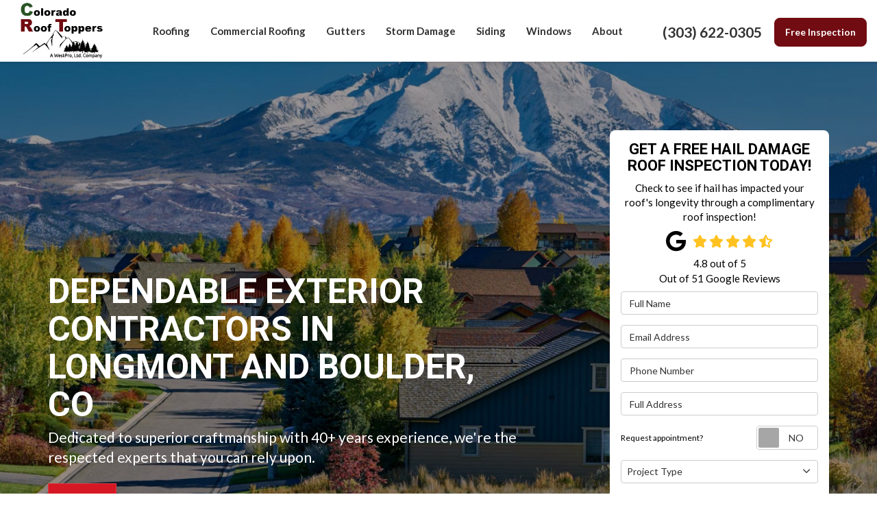

--- FILE ---
content_type: text/html; charset=utf-8
request_url: https://www.coloradorooftoppers.com/
body_size: 19842
content:
<!DOCTYPE html>
<html lang="en">
<head>
    
<meta charset="utf-8">

<title>Colorado Roof Toppers | Boulder &amp; Longmont Roofing Contractor</title>
    <meta name="description" content="Searching for a reputable roofing company in the Greater Longmont and Boulder area? Trust the expert installers at Colorado Roof Toppers and get a quote today.">
    <meta name="keywords" content="Roofing Company, roofing company, roof installation, roofing contractor, new roof, roof replacement">
<link rel="canonical" href="https://www.coloradorooftoppers.com/" />

    <meta property="og:title" content="Colorado Roof Toppers | Boulder &amp; Longmont Roofing Contractor" />
    <meta itemprop="name" content="Colorado Roof Toppers | Boulder &amp; Longmont Roofing Contractor" />
    <meta property="og:description" content="Searching for a reputable roofing company in the Greater Longmont and Boulder area? Trust the expert installers at Colorado Roof Toppers and get a quote today." />
    <meta itemprop="description" content="Searching for a reputable roofing company in the Greater Longmont and Boulder area? Trust the expert installers at Colorado Roof Toppers and get a quote today." />
    <meta property="og:image" content="https://cmsplatform.blob.core.windows.net/wwwcoloradorooftopperscom/logos/7323d1d5-7153-4e50-9473-2a3d643cfe56.png" />
    <meta itemprop="image" content="https://cmsplatform.blob.core.windows.net/wwwcoloradorooftopperscom/logos/7323d1d5-7153-4e50-9473-2a3d643cfe56.png" />
    <meta property="og:url" content="https://www.coloradorooftoppers.com/" />
    <meta property="og:type" content="article" />
    <meta property="twitter:card" content="summary" />
    <meta property="twitter:title" content="Colorado Roof Toppers | Boulder &amp; Longmont Roofing Contractor" />
    <meta property="twitter:description" content="Searching for a reputable roofing company in the Greater Longmont and Boulder area? Trust the expert installers at Colorado Roof Toppers and get a quote today." />
    <meta property="twitter:image" content="https://cmsplatform.blob.core.windows.net/wwwcoloradorooftopperscom/logos/7323d1d5-7153-4e50-9473-2a3d643cfe56.png" />


<meta name="viewport" content="width=device-width, initial-scale=1.0">
<link rel="preconnect" href="https://fonts.googleapis.com">
<link rel="preconnect" href="https://fonts.gstatic.com" crossorigin>
<link href="https://fonts.googleapis.com/css2?family=Lato:wght@400;700&family=Roboto:wght@400;700;900&display=swap" rel="stylesheet">
<link rel="stylesheet" href="/css/bundle/bundle.ui.default.min.css?v=17.0.41.1" />
<link rel="shortcut icon" href="https://cmsplatform.blob.core.windows.net/wwwcoloradorooftopperscom/favicon/favicon.png?v=01.28%20PM">
<script defer src="https://kit.fontawesome.com/7b3b8fd08c.js" crossorigin="anonymous"></script>
<script defer src="https://kit.fontawesome.com/f060360607.js" crossorigin="anonymous"></script>
<script defer src="/js/bundle/bundle.ui.jquery.min.js?v=17.0.41.1"></script>
<script defer src="/js/bundle/bundle.ui.bootstrap.min.js?v=17.0.41.1"></script>
<script defer src="/js/bundle/bundle.ui.html2canvas.js?v=17.0.41.1"></script>
<script defer src="/js/bundle/bundle.ui.form.js?v=17.0.41.1"></script>
<script defer src="/js/bundle/bundle.ui.styling.min.js?v=17.0.41.1"></script>

<!-- Google tag (gtag.js) -->
<script async src="https://www.googletagmanager.com/gtag/js?id=G-5B3BLSFH72"></script>
<script>
  window.dataLayer = window.dataLayer || [];
  function gtag(){dataLayer.push(arguments);}
  gtag('js', new Date());

  gtag('config', 'G-5B3BLSFH72');
</script><!-- Google tag (gtag.js) -->
<script async src="https://www.googletagmanager.com/gtag/js?id=AW-11425745355"></script>
<script>
  window.dataLayer = window.dataLayer || [];
  function gtag(){dataLayer.push(arguments);}
  gtag('js', new Date());

  gtag('config', 'AW-11425745355');
</script>
<meta name="msvalidate.01" content="B87C982CC4DED4B61C7A307CDF0C4105" />




</head>
<body class="home-page">
    

    <div class="position-relative">
        
<nav id="header" class="header navbar navbar-main keep-on-screen" role="navigation">
    <div class="container-fluid">
        <meta itemprop="priceRange" content="$$" />
        <meta itemprop="image" content="https://www.coloradorooftoppers.com/img/logo.png" />
        <!-- Brand and toggle get grouped for better mobile display -->
        <button type="button" class="navflyout-toggle btn ">
            <span class="sr-only">Toggle navigation</span>
            <i class="fas fa-bars"></i>
        </button>

        <meta itemprop="name" content="Colorado Roof Toppers" />
        <a class="navbar-brand" itemprop="url" href="https://www.coloradorooftoppers.com/">
            <img class="img-responsive logosize" itemprop="logo" src="https://www.coloradorooftoppers.com/img/logo.png" alt="Colorado Roof Toppers Logo" />
        </a>

        <div class="navbar-toolbar">
                <span class="navbar-phone-number hidden-xs gads-tracking-number" data-tracking-phone="(303) 622-0305">
                    <span class="number">(303) 622-0305</span>
                </span>
                <a href="tel:(303) 622-0305" class="btn btn-primary btn-padding btn-call gads-tracking-number-mobile" onclick="trackOutboundLink('Phone Call', 'Organic (Colorado - Local)', '(303) 622-0305');">
                    <span class="text visible-xs-inline-block">Call</span>
                </a>
                <script>
    (async function () {
        try {
            await Promise.all([
                getPhoneDisplayRuleAsync(),
                getPhoneCallConversionAsync()
            ]);
        } catch (error) {
            console.error('Error in processing:', error);
        }
    })();

    async function getPhoneDisplayRuleAsync() {
        try {
            let phoneDisplayCookie = getCookie("phonedisplaynumber");
            if (phoneDisplayCookie) {
                console.log(phoneDisplayCookie);
                setPhoneDisplayNumber(phoneDisplayCookie);
            }

            const response = await fetch(`/phonedisplayrule/?path=${encodeURIComponent(window.location.pathname)}&query=${encodeURIComponent(window.location.search)}`, {
                headers: {
                    "X-Custom-Referer": ""
                }
            });
            if (!response.ok) {
                throw new Error('Network response was not ok');
            }

            const data = await response.json();

            if (data.phone !== "") {
                let gadsTrackingMobile = document.querySelectorAll('.gads-tracking-number-mobile');

                setPhoneDisplayNumber(data.phone);

                if (gadsTrackingMobile && gadsTrackingMobile.length > 0) {
                    gadsTrackingMobile.forEach((e) => {
                        e.setAttribute('href', 'tel:' + data.phone);
                        e.setAttribute('onclick', `trackOutboundLink(\'Phone Call\', \'${data.source}\', \'${data.phone}\');`);

                        const numberElement = e.querySelector('.number');
                        if (numberElement) {
                            numberElement.innerHTML = data.phone;
                        }
                    })
                }

                if (data.source.includes("PPC")) {
                    saveCookie("phonedisplaynumber", data.phone, null, "/");
                }
            }
        } catch (error) {
            console.error(error);
        }
    }

    async function getPhoneCallConversionAsync() {
        try {
            const response = await fetch(`/phonecall-conversion/?path=${encodeURIComponent(window.location.pathname)}&query=${encodeURIComponent(window.location.search)}`);
            if (!response.ok) {
                throw new Error('Network response was not ok');
            }
            const data = await response.text();
            if (data) {
                let script = document.querySelector('.phonecall-conversion-script')
                if (script) {
                    script.innerHTML = data;
                } else {
                    const parser = new DOMParser();
                    const doc = parser.parseFromString(data, 'text/html');

                    const newScript = document.createElement('script');
                    newScript.type = 'text/javascript';
                    newScript.textContent = doc.querySelector("script").textContent;

                    document.head.append(newScript);
                }
            }
        } catch (error) {
            console.error(error);
        }
    }

    function setPhoneDisplayNumber(number) {
        let gadsTracking = document.querySelectorAll('.gads-tracking-number');
        if (gadsTracking && gadsTracking.length > 0) {
            gadsTracking.forEach((e) => {
                e.setAttribute('data-tracking-phone', number);
                let innerSpan = e.children[0];
                if (innerSpan) {
                    innerSpan.innerText = number;
                }
            })
        }
    }

    function saveCookie(name, value, expires, path) {
        var today = new Date();
        today.setTime(today.getTime());
        if (expires) {
            expires = expires * 1000 * 60 * 60 * 24;
        }
        var expires_date = new Date(today.getTime() + (expires));
        document.cookie = name + '=' + escape(value) + ((expires) ? ';expires=' + expires_date.toUTCString() : '') + ';path=' + path + ';samesite=lax';
    }

    function getCookie(name) {
        var start = document.cookie.indexOf(name + '=');
        var len = start + name.length + 1;
        if ((!start) && (name != document.cookie.substring(0, name.length))) {
            return null;
        }
        if (start == -1) return null;
        var end = document.cookie.indexOf(';', len);
        if (end == -1) end = document.cookie.length;
        return unescape(document.cookie.substring(len, end));
    }
</script>
            
            <a href="#price-quote" class="btn btn-primary btn-padding btn-quote scroll-to">Free Inspection</a>
        </div>
        <!-- Collect the nav links and other content for toggling -->
        <div class="navbar-flyout ">
            <button type="button" class="btn mobile-nav-toggle">
                <span class="sr-only">Toggle navigation</span>
                <i class="fal fa-times"></i>
            </button>
            
    <ul class="nav navbar-nav" role="menubar">
            <li class="dropdown  " role="presentation">
                <a href=/roofing/ class="dropdown-toggle aMain" role="button" aria-expanded=false  >Roofing</a>
                    <ul class='dropdown-menu' role='menu'>
                            <li role="presentation"><a href="/roofing/repair/" role="menuitem"  >Roofing Repair</a></li>
                            <li role="presentation"><a href="/roofing/replacement/" role="menuitem"  >Roofing Replacement</a></li>
                            <li role="presentation"><a href="/roofing/installation/" role="menuitem"  >Roofing Installation</a></li>
                            <li role="presentation"><a href="/roofing/asphalt-shingles/" role="menuitem"  >Asphalt Roofing</a></li>
                            <li role="presentation"><a href="/roofing/gaf/" role="menuitem"  >GAF Roofing</a></li>
                    </ul>
            </li>
            <li class="dropdown  " role="presentation">
                <a href=/commercial-roofing/ class="dropdown-toggle aMain" role="button" aria-expanded=false  >Commercial Roofing</a>
                    <ul class='dropdown-menu' role='menu'>
                            <li role="presentation"><a href="/commercial-roofing/replacement/" role="menuitem"  >Commercial Roof Replacement</a></li>
                            <li role="presentation"><a href="/commercial-roofing/repair/" role="menuitem"  >Commercial Roof Repair</a></li>
                    </ul>
            </li>
            <li class="dropdown  " role="presentation">
                <a href=/gutters/ class="dropdown-toggle aMain" role="button" aria-expanded=false  >Gutters</a>
                    <ul class='dropdown-menu' role='menu'>
                            <li role="presentation"><a href="/gutters/seamless/" role="menuitem"  >Seamless Gutters</a></li>
                    </ul>
            </li>
            <li class="dropdown  " role="presentation">
                <a href=/storm-damage/ class="dropdown-toggle aMain" role="button" aria-expanded=false  >Storm Damage</a>
                    <ul class='dropdown-menu' role='menu'>
                            <li role="presentation"><a href="/storm-damage/wind/" role="menuitem"  >Wind Damage</a></li>
                            <li role="presentation"><a href="/storm-damage/hail/" role="menuitem"  >Hail Damage</a></li>
                            <li role="presentation"><a href="/storm-damage/insurance-claims/" role="menuitem"  >Insurance Claims </a></li>
                    </ul>
            </li>
            <li class="dropdown  " role="presentation">
                <a href=/siding/ class="dropdown-toggle aMain" role="button" aria-expanded=false  >Siding</a>
                    <ul class='dropdown-menu' role='menu'>
                            <li role="presentation"><a href="/siding/replacement/" role="menuitem"  >Siding Replacement </a></li>
                            <li role="presentation"><a href="/siding/installation/" role="menuitem"  >Siding Installation </a></li>
                            <li role="presentation"><a href="/siding/cost/" role="menuitem"  >Siding Replacement Cost </a></li>
                            <li role="presentation"><a href="/siding/types/" role="menuitem"  >Siding Types </a></li>
                    </ul>
            </li>
            <li class="dropdown  " role="presentation">
                <a href=/window-replacement/ class="dropdown-toggle aMain" role="button" aria-expanded=false  >Windows</a>
                    <ul class='dropdown-menu' role='menu'>
                            <li role="presentation"><a href="/window-replacement/" role="menuitem"  >Window Replacement </a></li>
                            <li role="presentation"><a href="/window-replacement/installation/" role="menuitem"  >Window Installation </a></li>
                            <li role="presentation"><a href="/window-replacement/pella/" role="menuitem"  >Pella Windows</a></li>
                            <li role="presentation"><a href="/window-replacement/cost/" role="menuitem"  >Window Replacement Cost</a></li>
                            <li role="presentation"><a href="/window-replacement/types/" role="menuitem"  >Window Types</a></li>
                    </ul>
            </li>
            <li class="dropdown  " role="presentation">
                <a href=/about-us/ class="dropdown-toggle aMain" role="button" aria-expanded=false  >About</a>
                    <ul class='dropdown-menu' role='menu'>
                            <li role="presentation"><a href="/blog/" role="menuitem"  >Blog</a></li>
                            <li role="presentation"><a href="/offers/" role="menuitem"  >Offers</a></li>
                            <li role="presentation"><a href="/gallery/" role="menuitem"  >Gallery</a></li>
                            <li role="presentation"><a href="/reviews/" role="menuitem"  >Reviews</a></li>
                            <li role="presentation"><a href="/careers/" role="menuitem"  >Careers</a></li>
                            <li role="presentation"><a href="/contact-us/" role="menuitem"  >Contact</a></li>
                            <li role="presentation"><a href="/offers/installation-warranty/" role="menuitem"  >Warranty</a></li>
                            <li role="presentation"><a href="/offers/no-interest-no-payments/" role="menuitem"  >Financing</a></li>
                            <li role="presentation"><a href="/service-areas/" role="menuitem"  >Service Areas</a></li>
                            <li role="presentation"><a href="/payment/" role="menuitem"  >Payment</a></li>
                            <li role="presentation"><a href="/customer-service/" role="menuitem"  >Customer Service</a></li>
                            <li role="presentation"><a href="/past-projects/?map=true" role="menuitem"  >Past Projects</a></li>
                    </ul>
            </li>
            <li class=" hidden-md hidden-lg " role="presentation">
                <a href=/offers/ class=" aMain" role="button"   >Offers</a>
            </li>
            <li class=" hidden-md hidden-lg " role="presentation">
                <a href=/reviews/ class=" aMain" role="button"   >Reviews</a>
            </li>
            <li class=" hidden-md hidden-lg " role="presentation">
                <a href=/careers/ class=" aMain" role="button"   >Careers</a>
            </li>
            <li class=" hidden-md hidden-lg " role="presentation">
                <a href=/customer-service/ class=" aMain" role="button"   >Customer Service</a>
            </li>
    </ul>

        </div>
        <!-- /.navbar-collapse -->
    </div>
    <!-- /.container -->
</nav>

<a href="#price-quote" class="btn btn-primary btn-quote-ft-mobile scroll-to showme">Free Inspection</a>

        
<div class="hero page-hero-form">
    <div class="div-table">
        <div class="container hero-container">
            <div class="hero-row">
                <div class="hero-inner slide-up-animation">
                    

                <div class="h1">Dependable Exterior Contractors in Longmont and Boulder, CO</div>
                    <div class="lead">Dedicated to superior craftmanship with 40&#x2B; years experience, we&#x27;re the respected experts that you can rely upon.</div>

                    <div class="row brands d-flex align-items-center mt-4">
                        <div class="col-xs-3">
                            <img class="img-responsive hvr-float" src="/img/home/brand-gaf.png" alt="GAF">
                        </div>
                    </div>
                </div>
                <div class="hero-quote-section">
                    <div id="quote-form" class="quote-form panel panel-quote-form ">
    <div class="panel-body">
            <div class="section-header">
                
<p class="h2">Get A Free Hail Damage Roof Inspection Today!</p>
    <p class="lead">Check to see if hail has impacted your roof&#x27;s longevity through a complimentary roof inspection!</p>

            </div>
            <div class="mb-2">
            	<div class="aggregate-reviews">
    <div class="aggregate-reviews">
</div>
</div>
            </div>
        <form id="price-quote" action="/thank-you/quote-thank-you/?ref=pricing" method="post" role="form">
    <div class="form-group">
        <label for="name" class="sr-only">Full Name</label>
        <input id="name" name="name" class="form-control" type="text" placeholder="Full Name" maxlength="50">
    </div>
    <div class="form-group">
        <label for="email" class="sr-only">Email Address</label>
        <input id="email" name="email" class="form-control" type="email" placeholder="Email Address" maxlength="50">
    </div>
    <div class="form-group">
        <label for="phone" class="sr-only">Phone Number</label>
        <input id="phone" name="phone" class="form-control" type="tel" placeholder="Phone Number" maxlength="14">
    </div>
    <div class="form-group">
        <label for="address" class="sr-only">Full Address</label>
        <input id="address" name="address" class="form-control" type="text" placeholder="Full Address" autocomplete="none">
        <input id="g-address1" name="address1" type="hidden" autocomplete="none" />
        <input id="g-address2" name="address2" type="hidden" autocomplete="none" />
        <input id="g-city" name="city" type="hidden" autocomplete="none" />
        <input id="g-neighborhood" name="neighborhood" type="hidden" autocomplete="none" />
        <input id="g-state" name="state" type="hidden" autocomplete="none" />
        <input id="g-zip" name="zip" type="hidden" autocomplete="none" />
        <input id="g-county" name="county" type="hidden" autocomplete="none" />
        <input id="g-country" name="country" type="hidden" autocomplete="none" />
        <input id="g-latitude" name="latitude" type="hidden" autocomplete="none" />
        <input id="g-longitude" name="longitude" type="hidden" autocomplete="none" />
    </div>
        <div class="row form-switch form-group">
    <div class="col-xs-7 label-text">
        <p>Request appointment?</p>
    </div>
    <div class="col-xs-5">
        <div class="onoffswitch">
            <button class="onoffswitch-toggle collapsed" type="button">
                <span class="onoffswitch-inner"></span>
                <span class="onoffswitch-switch"></span>
                <span class="sr-only">Request appointment?</span>
            </button>
        </div>
    </div>
</div>
<div id="collapse-app-set" class="collapse" aria-expanded="false">
    <input type="hidden" id="hardappointment" name="hardappointment" value="false" autocomplete="off" />
    <div id="soft-appointment-section" class="">
        <div class="row">
            <div class="col-md-6">
                <div class="form-group">
                    <label for="apptdateraw" class="sr-only">What day works best for you?</label>
                    <input id="apptdateraw" name="apptdateraw" class="input datepicker form-control select-date" data-date-format="mm/dd/yy" type="text" placeholder="Date"
                           data-action-field="apptdateraw" data-time-field="appttime">
                </div>
            </div>
            <div class="col-md-6">
                <div class="form-group">
                    <label for="appttime" class="sr-only">What time works best for you?</label>
                    <select id="appttime" name="appttime" class="form-control">
                        <option value="" selected="selected">Time</option>
                            <option value="Early Morning">Early Morning</option>
                            <option value="Morning">Morning </option>
                            <option value="Noon">Noon</option>
                            <option value="Afternoon">Afternoon</option>
                            <option value="Early Evening">Early Evening</option>
                            <option value="Evening">Evening</option>
                    </select>
                </div>
            </div>
        </div>
    </div>
</div>

            <div class="form-group">
    <label for="service" class="sr-only">Project Type</label>
        <div class="dropdown">
            <button id="btn-services-dropdown" name="service" class="btn btn-block btn-white dropdown-toggle btn-dropdown-services" data-toggle="dropdown" type="button">
                <div>Project Type</div>
            </button>
            <div class="dropdown-menu services-dropdown-menu" aria-labelledby="btn-services-dropdown">
<div class='check-item'><input id='selected-service-Roofing' class='hidden-input form-selected-service' type='checkbox' value='Roofing' ><label for='selected-service-Roofing'>Roofing</label></div><div class='check-item'><input id='selected-service-Commercial Roofing' class='hidden-input form-selected-service' type='checkbox' value='Commercial Roofing' ><label for='selected-service-Commercial Roofing'>Commercial Roofing</label></div><div class='check-item'><input id='selected-service-Siding' class='hidden-input form-selected-service' type='checkbox' value='Siding' ><label for='selected-service-Siding'>Siding</label></div><div class='check-item'><input id='selected-service-Windows' class='hidden-input form-selected-service' type='checkbox' value='Windows' ><label for='selected-service-Windows'>Windows</label></div><div class='check-item'><input id='selected-service-Storm Damage' class='hidden-input form-selected-service' type='checkbox' value='Storm Damage' ><label for='selected-service-Storm Damage'>Storm Damage</label></div><div class='check-item'><input id='selected-service-Gutters' class='hidden-input form-selected-service' type='checkbox' value='Gutters' ><label for='selected-service-Gutters'>Gutters</label></div>            </div>
        </div>
</div>

    <div class="form-group">
        <label for="details" class="sr-only">Project Description</label>
        <textarea id="details" name="details" class="form-control" placeholder="Project Description" rows="2" maxlength="3000"></textarea>
    </div>

    

    
    <input type="hidden" name="offername" value="" />
    <input type="hidden" name="setappointment" value="false" autocomplete="off">
    <input id="price-quote-type" name="type" type="hidden" value="Quote">
    <input id="quoteToken" name="quoteToken" type="hidden" value="" />
    <input type="hidden" name="form" value="remodeler" />
    <label for="check" hidden>Check</label>
    <input id="check" name="spamCheck" class="covered" value="" />
    <button id="price-quote-submit" class="btn btn-lg btn-block btn-primary submit-form" type="button">
        Free Inspection
    </button>
    
    <div class="mt-2 small hp-disclaimer-message form-group checkbox">
        <label for="agree">
                <input type="checkbox" id="agree" name="agree" value="true">

            By checking this box, I authorize Colorado Roof Toppers to send me marketing calls and text messages at the number provided above, including by using an autodialer or a prerecorded message. I understand that I am not required to give this authorization as a condition of doing business with Colorado Roof Toppers. By checking this box, I am also agreeing to Colorado Roof Toppers's <a target="_blank" rel="noopener" href="/terms/" class="disabled">Terms of Use</a> and <a target="_blank" rel="noopener" href="/privacy-policy/" class="disabled">Privacy Policy</a>.
            <input type="hidden" id="consentmessage" name="consentmessage" value="By checking this box, I authorize Colorado Roof Toppers to send me marketing calls and text messages at the number provided above, including by using an autodialer or a prerecorded message. I understand that I am not required to give this authorization as a condition of doing business with Colorado Roof Toppers. By checking this box, I am also agreeing to Colorado Roof Toppers&#x27;s &lt;a target=&quot;_blank&quot; rel=&quot;noopener&quot; href=&quot;/terms/&quot; class=&quot;disabled&quot;&gt;Terms of Use&lt;/a&gt; and &lt;a target=&quot;_blank&quot; rel=&quot;noopener&quot; href=&quot;/privacy-policy/&quot; class=&quot;disabled&quot;&gt;Privacy Policy&lt;/a&gt;." />
        </label>
    </div>

</form>
    </div>
</div>

<script defer src="/js/bundle/bundle.ui.quote.min.js?v=17.0.41.1"></script>
                </div>
            </div>
        </div>
    </div>
</div>

<div class="home-content">

    <section class="page-section services-section">
        <div class="section-header">
            <img class="img-responsive center-block" src="/img/home/logo-icon.svg" alt="Colorado Roof Toppers">
            

                <h1>Boulder &amp; Longmont Roofing Contractor</h1>

            <p>Colorado Roof Toppers is the premier choice for a variety of high-end yet affordable roof installations in Longmont and Boulder, Colorado.</p>
        </div>
        <div class="container">
            <div class="row">
                <div class="col-sm-6 mt-4 triggerAnimate fadeInUp delay-2ms">
                    <a class="service" href="/roofing/">
                        <img class="img-responsive center-block mb-3" src="/img/home/roofing.jpg" alt="Roofing">
                        <div class="caption">
                            <div class="caption-title">
                                <h2 class="text-uppercase mt-0">Roofing</h2>
                            </div>
                            <div class="service-body">
                                <p>Our talented residential roofing company has everything a Longmont or Boulder home needs. From new roofing systems to replacements and repairs, we’ll make sure that you’re well taken care of and that multiple roofing styles are available.</p>
                                <span class="btn btn-outline-white btn-padding">Learn More</span>
                            </div>
                        </div>
                    </a>
                </div>
                <div class="col-sm-6 mt-4 triggerAnimate fadeInUp delay-4ms">
                    <a class="service" href="/commercial-roofing/">
                        <img class="img-responsive center-block mb-3" src="/img/home/commercial-roofing.jpg" alt="Commercial Roofing">
                        <div class="caption">
                            <div class="caption-title">
                                <h2 class="text-uppercase mt-0">Commercial Roofing</h2>
                            </div>
                            <div class="service-body">
                                <p>As a commercial building owner, maintaining your property is crucial. Our Longmont and Boulder commercial roofing contractors have specialized skills and knowledge to make sure that your company gets the outstanding service it needs.</p>
                                <span class="btn btn-outline-white btn-padding">Learn More</span>
                            </div>
                        </div>
                    </a>
                </div>
                <div class="col-sm-6 mt-4 triggerAnimate fadeInUp delay-6ms">
                    <a class="service" href="/gutters/">
                        <img class="img-responsive center-block mb-3" src="/img/home/gutters.jpg" alt="Gutters">
                        <div class="caption">
                            <div class="caption-title">
                                <h2 class="text-uppercase mt-0">Gutters</h2>
                            </div>
                            <div class="service-body">
                                <p>While we’re up on your roof, why not upgrade the gutters? We have the best gutter installers in Boulder and Longmont and would be happy to provide you with our seamless products.</p>
                                <span class="btn btn-outline-white btn-padding">Learn More</span>
                            </div>
                        </div>
                    </a>
                </div>
                <div class="col-sm-6 mt-4 triggerAnimate fadeInUp delay-6ms">
                    <a class="service" href="/storm-damage/">
                        <img class="img-responsive center-block mb-3" src="/img/home/storm-damage.jpg" alt="Storm Damage">
                        <div class="caption">
                            <div class="caption-title">
                                <h2 class="text-uppercase mt-0">Storm Damage</h2>
                            </div>
                            <div class="service-body">
                                <p>You can never fully prepare for the onslaught of storm damage. That’s why we provide comprehensive storm repair services for both residential and commercial customers.</p>
                                <span class="btn btn-outline-white btn-padding">Learn More</span>
                            </div>
                        </div>
                    </a>
                </div>
                <div class="col-sm-6 mt-4 triggerAnimate fadeInUp delay-6ms">
                    <a class="service" href="/siding/">
                        <img class="img-responsive center-block mb-3" src="/img/home/siding.jpg" alt="Siding">
                        <div class="caption">
                            <div class="caption-title">
                                <h2 class="text-uppercase mt-0">Siding</h2>
                            </div>
                            <div class="service-body">
                                <p>Need siding services in Longmont, CO? Our expert team offers installation, repair, and replacement using top materials like vinyl, fiber cement, and wood. We ensure quality workmanship, energy efficiency, and curb appeal. Whether it's storm damage or a full upgrade, we deliver lasting results. Call today for a free estimate!</p>
                                <span class="btn btn-outline-white btn-padding">Learn More</span>
                            </div>
                        </div>
                    </a>
                </div>
                <div class="col-sm-6 mt-4 triggerAnimate fadeInUp delay-6ms">
                    <a class="service" href="/window-replacement/">
                        <img class="img-responsive center-block mb-3" src="/img/home/windows.jpg" alt="window replacement">
                        <div class="caption">
                            <div class="caption-title">
                                <h2 class="text-uppercase mt-0">window-replacement</h2>
                            </div>
                            <div class="service-body">
                                <p>Need window services in Longmont, CO? Our expert team provides professional window installation, repair, and replacement using high-quality materials. We focus on energy efficiency, durability, and enhancing your home’s appearance. Whether upgrading old windows or fixing damage, we deliver reliable, lasting results. Call today for a free estimate!</p>
                                <span class="btn btn-outline-white btn-padding">Learn More</span>
                            </div>
                        </div>
                    </a>
                </div>
            </div>
        </div>
    </section>
    <!-- services section -->

    
<section class="page-section home-promotions">
    <div class="section-header">
        <img class="img-responsive center-block lazyload" src="/img/ph-square.png" data-src="/img/home/logo-icon.svg" alt="Colorado Roof Toppers">
        <h2 class="section-title text-uppercase mt-0">Limited Time Offers</h2>
    </div>
    <div class="container">
        <div class="row">
                    <div class="col-sm-4 hvr-float">
            <div class="offer-panel text-center">
                <div class="panel panel-default">
                    <div class="panel-hero">
                        <a href="/offers/free-inspection/" >
                            <img class="img-responsive lazyload" src="/img/ph-rectangle.png" data-src="https://cmsplatform.blob.core.windows.net/wwwcoloradorooftopperscom/offers/images/medium/d4840e41-b37a-4f46-a9b3-aa162d816282.png" alt="Free hail damage inspections">
                        </a>
                    </div>
                    <div class="panel-body match-height">
                        <a href="/offers/free-inspection/" >
                            <p class="offer-title h3">Free Hail Damage Inspections</p>
                        </a>
                        <p>Learn more about Colorado Roof Toppers&#x27; free inspections and help through the insurance claim process.</p>
                        <p>
                        </p>
                    </div>
                    <div class="panel-footer">
                        <a class="btn btn-outline-default btn-padding btn-block ellipsis" href="/offers/free-inspection/" >Learn More</a>
                    </div>
                </div>
            </div>
            
    <div id="offer-1720c8a4-1e2b-4d8a-8389-6089a3508edd" class="modal fade modal-share text-center share-1720c8a4-1e2b-4d8a-8389-6089a3508edd">
        <div class="modal-dialog">
            <div class="modal-content">
                <div class="modal-header">
                    <p class="modal-title">Free Hail Damage Inspections</p>
                </div>
                <div class="modal-body">
                    <span class="modal-label">Share</span>
                    <div class="btn-group-social-media">
                        <a class="btn btn-facebook" href="https://www.facebook.com/sharer/sharer.php?u=http%3a%2f%2fwww.coloradorooftoppers.com%2foffers%2ffree-inspection%2f" target="_blank">
                            <span class="sr-only">Share on Facebook</span>
                            <i class="fab fa-facebook-f fa-fw"></i>
                        </a>
                        <a class="btn btn-twitter" href="https://twitter.com/home?status=Thought%20you%20might%20like%20this http%3a%2f%2fwww.coloradorooftoppers.com%2foffers%2ffree-inspection%2f" target="_blank">
                            <span class="sr-only">Share on Twitter</span>
                            <i class="fa-brands fa-x-twitter fa-fw"></i>
                        </a>
                        <a class="btn btn-linkedin" href="https://www.linkedin.com/shareArticle?mini=true&url=http%3a%2f%2fwww.coloradorooftoppers.com%2foffers%2ffree-inspection%2f" target="_blank">
                            <span class="sr-only">Share on LinkedIn</span>
                            <i class="fab fa-linkedin-in fa-fw"></i>
                        </a>
                        <a class="btn btn-pinterest" href="https://pinterest.com/pin/create/button/?url=http%3a%2f%2fwww.coloradorooftoppers.com%2foffers%2ffree-inspection%2f&media=https%3a%2f%2fcmsplatform.blob.core.windows.net%2fwwwcoloradorooftopperscom%2foffers%2fimages%2flarge%2fd4840e41-b37a-4f46-a9b3-aa162d816282.png&description=Free Hail Damage Inspections" target="_blank">
                            <span class="sr-only">Share on Pinterest</span>
                            <i class="fab fa-pinterest-p fa-fw"></i>
                        </a>
                        <a class="btn btn-warning" href="mailto:?subject=Thought%20you%20might%20like%20this%20from Colorado%20Roof%20Toppers%20&body=Check%20this%20out%20from Colorado%20Roof%20Toppers Free Hail Damage Inspections http%3a%2f%2fwww.coloradorooftoppers.com%2foffers%2ffree-inspection%2f" target="_blank">
                            <span class="sr-only">Share via Email</span>
                            <i class="fas fa-envelope fa-fw"></i>
                        </a>
                    </div>
                </div>
                <div class="modal-footer">
                    <button type="button" class="btn btn-outline btn-modal-share-close" data-dismiss="modal">Close</button>
                </div>
            </div>
            <!-- /.modal-content -->
        </div>
        <!-- /.modal-dialog -->
    </div>

                    </div>
                    <div class="col-sm-4 hvr-float">
            <div class="offer-panel text-center">
                <div class="panel panel-default">
                    <div class="panel-hero">
                        <a href="/offers/no-interest-no-payments/" >
                            <img class="img-responsive lazyload" src="/img/ph-rectangle.png" data-src="https://cmsplatform.blob.core.windows.net/wwwcoloradorooftopperscom/offers/images/medium/d1dba961-b18e-4ec1-ba3e-018477651470.png" alt="$0 payments, 0% interest for 12 months">
                        </a>
                    </div>
                    <div class="panel-body match-height">
                        <a href="/offers/no-interest-no-payments/" >
                            <p class="offer-title h3">$0 Payments, 0% Interest for 12 Months</p>
                        </a>
                        <p>Financing your upcoming roofing project is simple with no payments and no interest for 12 months!</p>
                        <p>
                        </p>
                    </div>
                    <div class="panel-footer">
                        <a class="btn btn-outline-default btn-padding btn-block ellipsis" href="/offers/no-interest-no-payments/" >Learn About Financing!</a>
                    </div>
                </div>
            </div>
            
    <div id="offer-47392970-a2e8-45c2-9f82-430bc42ed9f9" class="modal fade modal-share text-center share-47392970-a2e8-45c2-9f82-430bc42ed9f9">
        <div class="modal-dialog">
            <div class="modal-content">
                <div class="modal-header">
                    <p class="modal-title">$0 Payments, 0% Interest for 12 Months</p>
                </div>
                <div class="modal-body">
                    <span class="modal-label">Share</span>
                    <div class="btn-group-social-media">
                        <a class="btn btn-facebook" href="https://www.facebook.com/sharer/sharer.php?u=http%3a%2f%2fwww.coloradorooftoppers.com%2foffers%2fno-interest-no-payments%2f" target="_blank">
                            <span class="sr-only">Share on Facebook</span>
                            <i class="fab fa-facebook-f fa-fw"></i>
                        </a>
                        <a class="btn btn-twitter" href="https://twitter.com/home?status=Thought%20you%20might%20like%20this http%3a%2f%2fwww.coloradorooftoppers.com%2foffers%2fno-interest-no-payments%2f" target="_blank">
                            <span class="sr-only">Share on Twitter</span>
                            <i class="fa-brands fa-x-twitter fa-fw"></i>
                        </a>
                        <a class="btn btn-linkedin" href="https://www.linkedin.com/shareArticle?mini=true&url=http%3a%2f%2fwww.coloradorooftoppers.com%2foffers%2fno-interest-no-payments%2f" target="_blank">
                            <span class="sr-only">Share on LinkedIn</span>
                            <i class="fab fa-linkedin-in fa-fw"></i>
                        </a>
                        <a class="btn btn-pinterest" href="https://pinterest.com/pin/create/button/?url=http%3a%2f%2fwww.coloradorooftoppers.com%2foffers%2fno-interest-no-payments%2f&media=https%3a%2f%2fcmsplatform.blob.core.windows.net%2fwwwcoloradorooftopperscom%2foffers%2fimages%2flarge%2fd1dba961-b18e-4ec1-ba3e-018477651470.png&description=$0 Payments, 0% Interest for 12 Months" target="_blank">
                            <span class="sr-only">Share on Pinterest</span>
                            <i class="fab fa-pinterest-p fa-fw"></i>
                        </a>
                        <a class="btn btn-warning" href="mailto:?subject=Thought%20you%20might%20like%20this%20from Colorado%20Roof%20Toppers%20&body=Check%20this%20out%20from Colorado%20Roof%20Toppers $0 Payments, 0% Interest for 12 Months http%3a%2f%2fwww.coloradorooftoppers.com%2foffers%2fno-interest-no-payments%2f" target="_blank">
                            <span class="sr-only">Share via Email</span>
                            <i class="fas fa-envelope fa-fw"></i>
                        </a>
                    </div>
                </div>
                <div class="modal-footer">
                    <button type="button" class="btn btn-outline btn-modal-share-close" data-dismiss="modal">Close</button>
                </div>
            </div>
            <!-- /.modal-content -->
        </div>
        <!-- /.modal-dialog -->
    </div>

                    </div>
                    <div class="col-sm-4 hvr-float">
            <div class="offer-panel text-center">
                <div class="panel panel-default">
                    <div class="panel-hero">
                        <a href="/offers/installation-warranty/" >
                            <img class="img-responsive lazyload" src="/img/ph-rectangle.png" data-src="https://cmsplatform.blob.core.windows.net/wwwcoloradorooftopperscom/offers/images/medium/5deee487-c4b5-461f-babb-2983511a4647.png" alt="Lifetime installation warranty">
                        </a>
                    </div>
                    <div class="panel-body match-height">
                        <a href="/offers/installation-warranty/" >
                            <p class="offer-title h3">Elevate Your Roof&#x27;s Defense: Lifetime Installation Warranty Unleashed!</p>
                        </a>
                        <p>Roofing projects done right, guaranteed for life! Discover our Lifetime Installation Warranty at Colorado Roof Toppers&#x2014;your home&#x27;s ultimate protection.</p>
                        <p>
                        </p>
                    </div>
                    <div class="panel-footer">
                        <a class="btn btn-outline-default btn-padding btn-block ellipsis" href="/offers/installation-warranty/" >Learn More</a>
                    </div>
                </div>
            </div>
            
    <div id="offer-781bfc2e-7015-4b03-bd7a-fba28d3feb74" class="modal fade modal-share text-center share-781bfc2e-7015-4b03-bd7a-fba28d3feb74">
        <div class="modal-dialog">
            <div class="modal-content">
                <div class="modal-header">
                    <p class="modal-title">Elevate Your Roof&#x27;s Defense: Lifetime Installation Warranty Unleashed!</p>
                </div>
                <div class="modal-body">
                    <span class="modal-label">Share</span>
                    <div class="btn-group-social-media">
                        <a class="btn btn-facebook" href="https://www.facebook.com/sharer/sharer.php?u=http%3a%2f%2fwww.coloradorooftoppers.com%2foffers%2finstallation-warranty%2f" target="_blank">
                            <span class="sr-only">Share on Facebook</span>
                            <i class="fab fa-facebook-f fa-fw"></i>
                        </a>
                        <a class="btn btn-twitter" href="https://twitter.com/home?status=Thought%20you%20might%20like%20this http%3a%2f%2fwww.coloradorooftoppers.com%2foffers%2finstallation-warranty%2f" target="_blank">
                            <span class="sr-only">Share on Twitter</span>
                            <i class="fa-brands fa-x-twitter fa-fw"></i>
                        </a>
                        <a class="btn btn-linkedin" href="https://www.linkedin.com/shareArticle?mini=true&url=http%3a%2f%2fwww.coloradorooftoppers.com%2foffers%2finstallation-warranty%2f" target="_blank">
                            <span class="sr-only">Share on LinkedIn</span>
                            <i class="fab fa-linkedin-in fa-fw"></i>
                        </a>
                        <a class="btn btn-pinterest" href="https://pinterest.com/pin/create/button/?url=http%3a%2f%2fwww.coloradorooftoppers.com%2foffers%2finstallation-warranty%2f&media=https%3a%2f%2fcmsplatform.blob.core.windows.net%2fwwwcoloradorooftopperscom%2foffers%2fimages%2flarge%2f5deee487-c4b5-461f-babb-2983511a4647.png&description=Elevate Your Roof&#x27;s Defense: Lifetime Installation Warranty Unleashed!" target="_blank">
                            <span class="sr-only">Share on Pinterest</span>
                            <i class="fab fa-pinterest-p fa-fw"></i>
                        </a>
                        <a class="btn btn-warning" href="mailto:?subject=Thought%20you%20might%20like%20this%20from Colorado%20Roof%20Toppers%20&body=Check%20this%20out%20from Colorado%20Roof%20Toppers Elevate Your Roof&#x27;s Defense: Lifetime Installation Warranty Unleashed! http%3a%2f%2fwww.coloradorooftoppers.com%2foffers%2finstallation-warranty%2f" target="_blank">
                            <span class="sr-only">Share via Email</span>
                            <i class="fas fa-envelope fa-fw"></i>
                        </a>
                    </div>
                </div>
                <div class="modal-footer">
                    <button type="button" class="btn btn-outline btn-modal-share-close" data-dismiss="modal">Close</button>
                </div>
            </div>
            <!-- /.modal-content -->
        </div>
        <!-- /.modal-dialog -->
    </div>

                    </div>
        </div>
        <div class="text-center mt-5">
            <a class="btn btn-info btn-padding" href="/offers/">View All Offers</a>
        </div>
    </div>
</section>
    <!-- offers section -->

    <section class="page-section benefits-section text-center triggerAnimate fadeInUp">
        <div class="section-header">
            <img class="img-responsive center-block lazyload" src="/img/ph-square.png" data-src="/img/home/logo-icon.svg" alt="Colorado Roof Toppers">
            <h2 class="section-title text-uppercase mt-0">Customer-Focused Roofing Company in Longmont and Boulder</h2>
            <p class="lead">As a locally owned and operated company, you can count on Colorado Roof Toppers to treat your home or business to the absolute best. We take our reputation in the community extremely seriously and make sure that we have services available for all customers, regardless of budget. Whether you need minor maintenance or something substantial, you can trust that we’ll put maximum effort into your installation. We have countless satisfied customers and are excited to add you to that list.</p>
        </div>
        <div class="container">
            <div class="row">
                <div class="col-md-4 triggerAnimate fadeInUp delay-2ms">
                    <div class="benefit-content hvr-float match-height">
                        <i class="fal fa-award"></i>
                        <p class="h4 mt-0">Lifetime Installation Warranty</p>
                        <p>You should feel 100% confident in the roofing work you have done on your home. To ensure that, our roof installers offer lifetime peace of mind for all workmanship.</p>
                    </div>
                </div>
                <div class="col-md-4 triggerAnimate fadeInUp delay-4ms">
                    <div class="benefit-content hvr-float match-height">
                        <i class="fal fa-shield-check"></i>
                        <p class="h4 mt-0">Insurance Expertise</p>
                        <p>If you’ve suffered storm damage and need help navigating the insurance claim process, we can help. We’ll take detailed notes of your home’s condition and fight to get you maximum coverage.</p>
                    </div>
                </div>
                <div class="col-md-4 triggerAnimate fadeInUp delay-6ms">
                    <div class="benefit-content hvr-float match-height">
                        <i class="fal fa-hand-holding-usd"></i>
                        <p class="h4 mt-0">No Money Down Financing</p>
                        <p>We understand that roofing services can be expensive, so we provide $0 payments and 0% financing for 12 months.</p>
                    </div>
                </div>
            </div>
        </div>
    </section>
    <!-- benefits section -->

    <section class="page-section gallery-section bg-secondary">
        <div class="section-header">
            <img class="img-responsive center-block lazyload" src="/img/ph-square.png" data-src="/img/home/logo-icon.svg" alt="Colorado Roof Toppers">
            <h2 class="section-title text-uppercase mt-0">Beautiful Longmont Roof Replacements and Gutters</h2>
            <p class="lead">With decades of experience, you can trust that we’ve learned a thing or two about quality craftsmanship. Check out some examples of our work in the gallery to get an idea of just how competent we are.</p>
        </div>
        <div class="container">
            

    <div class="page-gallery">
        <div class="row mb-2">
            

    <div class="col-xs-3">
        <div class="page-gallery-thumbnail">
            <a href="https://cmsplatform.blob.core.windows.net/wwwcoloradorooftopperscom/gallery/original/9b77201b-8f15-4547-9f97-3a4bf7e610f4.jpg" data-bsgallery="Home" data-galleryid="769072815854342" data-itemid="769072815854342-768988827898476" data-description="" data-gallerytype="image" data-thumb-src="https://cmsplatform.blob.core.windows.net/wwwcoloradorooftopperscom/gallery/thumbs/9b77201b-8f15-4547-9f97-3a4bf7e610f4.jpg" data-backdrop="static">
                <img class="lazyload" src="/img/ph-rectangle.png" data-src="https://cmsplatform.blob.core.windows.net/wwwcoloradorooftopperscom/gallery/medium/9b77201b-8f15-4547-9f97-3a4bf7e610f4.jpg" alt="Home Photo 1" />
                
                <div class="label-overlay">
                </div>
            </a>
        </div>
    </div>
    <div class="col-xs-3">
        <div class="page-gallery-thumbnail">
            <a href="https://cmsplatform.blob.core.windows.net/wwwcoloradorooftopperscom/gallery/original/5f539867-a565-4292-a510-353aedb40846.jpg" data-bsgallery="Home" data-galleryid="769072815854342" data-itemid="769072815854342-759897765144283" data-description="" data-gallerytype="image" data-thumb-src="https://cmsplatform.blob.core.windows.net/wwwcoloradorooftopperscom/gallery/thumbs/5f539867-a565-4292-a510-353aedb40846.jpg" data-backdrop="static">
                <img class="lazyload" src="/img/ph-rectangle.png" data-src="https://cmsplatform.blob.core.windows.net/wwwcoloradorooftopperscom/gallery/medium/5f539867-a565-4292-a510-353aedb40846.jpg" alt="Home Photo 2" />
                
                <div class="label-overlay">
                </div>
            </a>
        </div>
    </div>
    <div class="col-xs-3">
        <div class="page-gallery-thumbnail">
            <a href="https://cmsplatform.blob.core.windows.net/wwwcoloradorooftopperscom/gallery/original/7659b97d-52ff-4f3c-be06-b6bd14408f91.jpg" data-bsgallery="Home" data-galleryid="769072815854342" data-itemid="769072815854342-768988827898631" data-description="" data-gallerytype="image" data-thumb-src="https://cmsplatform.blob.core.windows.net/wwwcoloradorooftopperscom/gallery/thumbs/7659b97d-52ff-4f3c-be06-b6bd14408f91.jpg" data-backdrop="static">
                <img class="lazyload" src="/img/ph-rectangle.png" data-src="https://cmsplatform.blob.core.windows.net/wwwcoloradorooftopperscom/gallery/medium/7659b97d-52ff-4f3c-be06-b6bd14408f91.jpg" alt="Home Photo 3" />
                
                <div class="label-overlay">
                </div>
            </a>
        </div>
    </div>
    <div class="col-xs-3">
        <div class="page-gallery-thumbnail">
            <a href="https://cmsplatform.blob.core.windows.net/wwwcoloradorooftopperscom/gallery/original/d5729a19-c5da-4a31-9afe-9993be30456f.jpg" data-bsgallery="Home" data-galleryid="769072815854342" data-itemid="769072815854342-768988827898607" data-description="" data-gallerytype="image" data-thumb-src="https://cmsplatform.blob.core.windows.net/wwwcoloradorooftopperscom/gallery/thumbs/d5729a19-c5da-4a31-9afe-9993be30456f.jpg" data-backdrop="static">
                <img class="lazyload" src="/img/ph-rectangle.png" data-src="https://cmsplatform.blob.core.windows.net/wwwcoloradorooftopperscom/gallery/medium/d5729a19-c5da-4a31-9afe-9993be30456f.jpg" alt="Home Photo 4" />
                
                <div class="label-overlay">
                </div>
            </a>
        </div>
    </div>
    <div class="col-xs-3">
        <div class="page-gallery-thumbnail">
            <a href="https://cmsplatform.blob.core.windows.net/wwwcoloradorooftopperscom/gallery/original/16b33107-a32e-4f3a-8b47-57b1812564c0.jpg" data-bsgallery="Home" data-galleryid="769072815854342" data-itemid="769072815854342-768988827844591" data-description="" data-gallerytype="image" data-thumb-src="https://cmsplatform.blob.core.windows.net/wwwcoloradorooftopperscom/gallery/thumbs/16b33107-a32e-4f3a-8b47-57b1812564c0.jpg" data-backdrop="static">
                <img class="lazyload" src="/img/ph-rectangle.png" data-src="https://cmsplatform.blob.core.windows.net/wwwcoloradorooftopperscom/gallery/medium/16b33107-a32e-4f3a-8b47-57b1812564c0.jpg" alt="Home Photo 5" />
                
                <div class="label-overlay">
                </div>
            </a>
        </div>
    </div>
    <div class="col-xs-3">
        <div class="page-gallery-thumbnail">
            <a href="https://cmsplatform.blob.core.windows.net/wwwcoloradorooftopperscom/gallery/original/dce3f2ea-49f7-4032-8792-b433509fadd1.jpg" data-bsgallery="Home" data-galleryid="769072815854342" data-itemid="769072815854342-768988827898564" data-description="" data-gallerytype="image" data-thumb-src="https://cmsplatform.blob.core.windows.net/wwwcoloradorooftopperscom/gallery/thumbs/dce3f2ea-49f7-4032-8792-b433509fadd1.jpg" data-backdrop="static">
                <img class="lazyload" src="/img/ph-rectangle.png" data-src="https://cmsplatform.blob.core.windows.net/wwwcoloradorooftopperscom/gallery/medium/dce3f2ea-49f7-4032-8792-b433509fadd1.jpg" alt="Home Photo 6" />
                
                <div class="label-overlay">
                </div>
            </a>
        </div>
    </div>
    <div class="col-xs-3">
        <div class="page-gallery-thumbnail">
            <a href="https://cmsplatform.blob.core.windows.net/wwwcoloradorooftopperscom/gallery/original/e3ba0be1-6ec5-4a05-81c1-fce2e22c4ad5.jpg" data-bsgallery="Home" data-galleryid="769072815854342" data-itemid="769072815854342-768988827898543" data-description="" data-gallerytype="image" data-thumb-src="https://cmsplatform.blob.core.windows.net/wwwcoloradorooftopperscom/gallery/thumbs/e3ba0be1-6ec5-4a05-81c1-fce2e22c4ad5.jpg" data-backdrop="static">
                <img class="lazyload" src="/img/ph-rectangle.png" data-src="https://cmsplatform.blob.core.windows.net/wwwcoloradorooftopperscom/gallery/medium/e3ba0be1-6ec5-4a05-81c1-fce2e22c4ad5.jpg" alt="Home Photo 7" />
                
                <div class="label-overlay">
                </div>
            </a>
        </div>
    </div>
    <div class="col-xs-3">
        <div class="page-gallery-thumbnail">
            <a href="https://cmsplatform.blob.core.windows.net/wwwcoloradorooftopperscom/gallery/original/653358f1-4466-4505-979e-6e984055c40a.jpg" data-bsgallery="Home" data-galleryid="769072815854342" data-itemid="769072815854342-768988827898498" data-description="" data-gallerytype="image" data-thumb-src="https://cmsplatform.blob.core.windows.net/wwwcoloradorooftopperscom/gallery/thumbs/653358f1-4466-4505-979e-6e984055c40a.jpg" data-backdrop="static">
                <img class="lazyload" src="/img/ph-rectangle.png" data-src="https://cmsplatform.blob.core.windows.net/wwwcoloradorooftopperscom/gallery/medium/653358f1-4466-4505-979e-6e984055c40a.jpg" alt="Home Photo 8" />
                
                <div class="label-overlay">
                </div>
            </a>
        </div>
    </div>

        </div>
    </div>

<div class="bs-gallery" data-galleryid="769072815854342">
    <div class="modal">
        <div class="modal-dialog">
            <a href="#" data-toggle="collapse" data-target=".modal-dock" aria-expanded="false" aria-controls="modal-dock" class="modal-dock-overlay">
                <span class="sr-only">Enlarge Image</span>
            </a>
            <div class="row modal-row">
                <div class="col-md-9 modal-col modal-col-canvas">
                    <div class="modal-canvas-body">
                        <div class="overlay-label"></div>
                        <a href="#" class="btn btn-close" data-dismiss="modal" aria-hidden="true">
                            <span class="sr-only">Close</span>
                            <i class="fal fa-times" aria-hidden="true"></i>
                        </a>
                        <div class="modal-canvas">
                            <div class="modal-media">
                                <span class="modal-media-helper"></span>
                            </div>
                        </div>
                        <div class="modal-controls">
                            <button type="button" class="btn btn-link btn-prev">
                                <span class="sr-only">Previous Image</span>
                                <i class="fal fa-chevron-left fa-fw"></i>
                            </button>
                            <button type="button" class="btn btn-link btn-thumbnails" data-toggle="collapse" data-target=".modal-dock" aria-expanded="false" aria-controls="modal-dock">
                                <span class="sr-only">All Images</span>
                                <i class="fas fa-th fa-fw"></i>
                            </button>
                            <button type="button" class="btn btn-link btn-next">
                                <span class="sr-only">Next Image</span>
                                <i class="fal fa-chevron-right fa-fw"></i>
                            </button>
                            <span class="media-count"><span class="current-count count">1</span><small class="text-muted count">of</small><span class="total-count count">1</span></span>
                        </div>
                        <div class="modal-dock collapse">
                            <div class="dock-title">
                                <button type="button" class="btn btn-link btn-close" data-toggle="collapse" data-target=".modal-dock" aria-expanded="false" aria-controls="modal-dock">
                                    <span class="sr-only">Close</span>
                                    <i class="fal fa-times" aria-hidden="true"></i>
                                </button>
                                <span class="gallery-label gallery-title ellipsis"></span>
                            </div>
                            <div class="modal-thumbnails">
                            </div>
                        </div>
                    </div>
                    <!-- /.modal-canvas -->
                </div>
                <!-- /.col-md-8 -->

                <div class="col-md-3 modal-col modal-col-content">
                    <div class="modal-content">
                        <span class="gallery-label gallery-title"></span>
                        <a class="original-img-link" href="#" target="_blank">
                            View Original Image
                            <i class="fas fa-external-link mr-2-left"></i>
                        </a>
                        <p class="modal-title"></p>
                        <p class="modal-caption"></p>
                    </div>
                    <div class="bs-gallery-btn-group-share">
                        <p class="gallery-label">Share This</p>
                        <a class="btn btn-link" href="https://www.facebook.com/sharer/sharer.php?u=https%3a%2f%2fwww.coloradorooftoppers.com%2f" target="_blank">
                            <span class="sr-only">Facebook</span>
                            <i class="fab fa-facebook-f fa-fw"></i>
                        </a>
                        <a class="btn btn-link" href="https://twitter.com/home?status=Thought%20you%20might%20like%20this https%3a%2f%2fwww.coloradorooftoppers.com%2f" target="_blank">
                            <span class="sr-only">Twitter</span>
                            <i class="fa-brands fa-x-twitter fa-fw"></i>
                        </a>
                        <a class="btn btn-link" href="https://www.linkedin.com/shareArticle?mini=true&url=https%3a%2f%2fwww.coloradorooftoppers.com%2f" target="_blank">
                            <span class="sr-only">LinkedIn</span>
                            <i class="fab fa-linkedin-in fa-fw"></i>
                        </a>
                        <a class="btn btn-link" href="https://pinterest.com/pin/create/button/?url=https%3a%2f%2fwww.coloradorooftoppers.com%2f&media=#MEDIA#" target="_blank">
                            <span class="sr-only">Pinterest</span>
                            <i class="fab fa-pinterest-p fa-fw"></i>
                        </a>
                        <a class="btn btn-link" href="mailto:?subject=Thought%20you%20might%20like%20this%20from Colorado%20Roof%20Toppers%20&body=Check%20this%20out%20from Colorado%20Roof%20Toppers https%3a%2f%2fwww.coloradorooftoppers.com%2f" target="_blank">
                            <span class="sr-only">Email</span>
                            <i class="fas fa-envelope fa-fw"></i>
                        </a>
                    </div>
                    <!-- /.modal-content -->
                </div>
                <!-- /.col-md-4 -->

            </div>
            <!-- /.row -->
        </div>
        <!-- /.modal-dialog -->
    </div>
</div>

<script defer src="/js/bundle/bundle.ui.gallery.min.js?v=17.0.41.1"></script>
            <div class="text-center">
                <a href="/gallery/" class="btn btn-white btn-padding">View All Galleries</a>
            </div>
        </div>
    </section>
    <!-- gallery section -->

    <section class="page-section service-area-section triggerAnimate fadeInUp">
    <div class="container">
        <img class="img-responsive lazyload" src="/img/ph-rectangle.png" data-src="/img/home/services-bg.jpg" alt="Service Areas" />
        <div class="service-content triggerAnimate fadeInLeft delay-4ms">
            <img class="img-responsive lazyload" src="/img/ph-square.png" data-src="/img/home/logo-icon.svg" alt="Colorado Roof Toppers">
                <h2 class="section-title text-uppercase mt-0">Respected in Boulder, Longmont, and Beyond</h2>
                <p class="mt-3 mb-3">When you hire Colorado Roof Toppers, you’re not getting help from some fly-by-night company. We’re extremely reputable in the local community and are the trusted contractors when it comes to roofing service. We’re proud to have an extensive service radius and are dedicated to meeting the needs of as many home and business owners as possible. View our service areas page to discover if we’re available near you.</p>
            <a href="#price-quote" class="btn btn-primary btn-padding scroll-to">Free Inspection</a>
            <a href="/service-areas/" class="btn btn-outline-default btn-padding ml-3">View All Cities</a>
        </div>
    </div>
</section>
    <!-- service areas section -->

    <section class="page-section process-section bg-light triggerAnimate fadeInUp">
        <div class="container">
            <div class="row d-flex align-items-center">
                <div class="col-md-push-7 col-md-5 triggerAnimate fadeInLeft delay-2ms">
                    <img class="img-responsive process-img center-block lazyload" src="/img/ph-rectangle.png" data-src="/img/home/process.jpg" alt="Our Process">
                </div>
                <div class="col-md-pull-5 col-md-7 triggerAnimate fadeInRight delay-4ms">
                    <img class="img-responsive lazyload" src="/img/ph-square.png" data-src="/img/home/logo-icon.svg" alt="Colorado Roof Toppers">
                    <h2 class="section-title text-uppercase mt-0">Industry-Standard Installation Process</h2>
                    <p>We make sure that every project goes as smoothly as possible, and we’ve developed a proven process that you can count on.</p>
                    <div class="steps mt-4">
                        <p class="h4 mt-0">Onsite Inspection and Estimate</p>
                        <p>Every project begins with extensive evaluation. We’ll come out to your property to develop the scope of work and give you an accurate quote.</p>
                    </div>
                    <div class="steps mt-4">
                        <p class="h4 mt-0">Repair, Replacement, or Installation</p>
                        <p>Once work has been approved and pricing is agreed upon, we’ll get right to work. Our repairmen and installation experts work hard to complete projects as efficiently as possible.</p>
                    </div>
                    <div class="steps mt-4">
                        <p class="h4">Wrap Up and Review</p>
                        <p>We’re not complete until you are 100% happy. We’ll clean up the job site and give you the chance to review our work and give your feedback.</p>
                    </div>
                </div>
            </div>
        </div>
    </section>
    <!-- process section -->

    <section class="page-section about-section triggerAnimate fadeInUp">
        <div class="container">
            <div class="row d-flex align-items-center">
                <div class="col-md-6 triggerAnimate fadeInLeft delay-2ms">
                    <img class="img-responsive center-block lazyload" src="/img/ph-rectangle.png" data-src="/img/home/about.jpg" alt="About Us">
                </div>
                <div class="col-md-6 triggerAnimate fadeInRight delay-4ms">
                    <img class="img-responsive lazyload" src="/img/ph-square.png" data-src="/img/home/logo-icon.svg" alt="Colorado Roof Toppers">
                    <h2 class="section-title text-uppercase mt-0">Trusted GAF Home Remodelers in Longmont and Boulder</h2>
                    <p>Our skilled team has over 40 years of proven roofing experience, making it obvious that we’re one of the most qualified contractors in the area. We’re proud to be affiliated with GAF, and as a Master Elite contractor, we offer their premium products in nearly all our roofing installations. We’re accredited by the Better Business Bureau with an A+ rating as well, further emphasizing our commitment to excellence. Whether you’re looking to upgrade your home for visual appeal and performance, or you need someone to resolve severe damage, we’re the professionals you can trust.</p>
                    <a href="#price-quote" class="btn btn-primary btn-padding scroll-to">Free Inspection</a>
                    <a href="/about-us/" class="btn btn-outline-default btn-padding ml-3">Learn More</a>
                </div>
            </div>
        </div>
    </section>
    <!-- about section -->


</div>
<!-- container -->

<ul class="cb-slideshow">
    <li><span></span></li>
    <li><span></span></li>
    <li><span></span></li>
</ul>
    </div>
    <!-- /wrapper -->
    




<footer class="footer ">
    <div class="container">
        <div class="row">
            <div class="col-md-3">
                <a href="/"><img class="img-responsive logo-footer lazyload" src="/img/ph-square.png" data-src="/img/footer-logo.png" alt="Colorado Roof Toppers"></a>
                <div class="footer-about-info">
                    <p class="footer-heading">Headquarters</p>
                    <div>164 Primrose Ct. </div>
                    <div>
                        Longmont, CO 80501
                    </div>


(303) 622-0305                </div>
                

                <!-- /schema -->
            </div>
            <!-- /location -->

            <div class="col-md-9">
                <div class="row">
                    
        <div class="col-md-3">
            <p class="footer-heading">
Help            </p>
            <ul class="list-unstyled">
                    <li class=""><a href="/contact-us/"  >Contact</a></li>
                    <li class=""><a href="/offers/installation-warranty/"  >Warranty</a></li>
                    <li class=""><a href="/offers/no-interest-no-payments/"  >Financing</a></li>
                    <li class=""><a href="/customer-service/"  >Customer Service</a></li>
            </ul>
        </div>
        <div class="col-md-3">
            <p class="footer-heading">
Products            </p>
            <ul class="list-unstyled">
                    <li class=""><a href="/roofing/"  >Roofing</a></li>
                    <li class=""><a href="/commercial-roofing/"  >Commercial Roofing</a></li>
                    <li class=""><a href="/window-replacement/"  >Siding</a></li>
                    <li class=""><a href="/window-replacement/"  >Windows</a></li>
                    <li class=""><a href="/gutters/"  >Gutters</a></li>
                    <li class=""><a href="/storm-damage/"  >Storm Damage</a></li>
            </ul>
        </div>
        <div class="col-md-3">
            <p class="footer-heading">
Service Areas            </p>
            <ul class="list-unstyled">
                    <li class=""><a href="/arvada-co/"  >&#x200B;Arvada, CO&#x200B;</a></li>
                    <li class=""><a href="/berthoud-co/"  >&#x200B;Berthoud, CO&#x200B;</a></li>
                    <li class=""><a href="/commerce-city-co/"  >Commerce City, CO</a></li>
                    <li class=""><a href="/denver-co/"  >&#x200B;Denver, CO</a></li>
                    <li class=""><a href="/englewood-co/"  >Englewood, CO</a></li>
                    <li class=""><a href="/service-areas/"  >View All</a></li>
            </ul>
        </div>
        <div class="col-md-3">
            <p class="footer-heading">
Company            </p>
            <ul class="list-unstyled">
                    <li class=""><a href="/about-us/"  >About</a></li>
                    <li class=""><a href="/blog/"  >Blog</a></li>
                    <li class=""><a href="/offers/"  >Offers</a></li>
                    <li class=""><a href="/reviews/"  >Reviews</a></li>
                    <li class=""><a href="/careers/"  >Careers</a></li>
                    <li class=""><a href="/past-projects/?map=true"  >Past Projects</a></li>
            </ul>
        </div>

                </div>
            </div>

        </div>
        <!-- /.row -->
    </div>
    <!-- /.container -->
</footer>
<!-- /footer -->

<div class="copyright">
    <div class="container text-center">
        <div class="mb-3">
            <div class="aggregate-reviews">
    <div class="aggregate-reviews">
</div>
</div>
        </div>
        <div>
            <div class="btn-group-social-media">
                    <a class="btn btn-circle btn-facebook" href="https://www.facebook.com/colorado.rooftoppers" target="_blank">
                        <span class="sr-only">Like us on Facebook</span>
                        <i class="fab fa-facebook-f fa-fw" aria-label="Like Us On Facebook"></i>
                    </a>                    <a class="btn btn-circle btn-linkedin" href="https://www.linkedin.com/company/colorado-roof-toppers" target="_blank">
                        <span class="sr-only">Follow us on LinkedIn</span>
                        <i class="fab fa-linkedin-in fa-fw" aria-label="Follow Us On Linkedin"></i>
                    </a>                    <a class="btn btn-circle btn-google" href="https://www.google.com/maps/place/Colorado&#x2B;Roof&#x2B;Toppers/@40.1902193,-105.1093844,15z/data=!4m2!3m1!1s0x0:0x351e38bc9e24c888?sa=X&amp;ved=2ahUKEwiM9JiP-76BAxUJGzQIHc4ZCGsQ_BJ6BAhYEAA&amp;ved=2ahUKEwiM9JiP-76BAxUJGzQIHc4ZCGsQ_BJ6BAhjEAg" target="_blank">
                        <span class="sr-only">Review us on Google</span>
                        <i class="fab fa-google fa-fw" aria-label="Review Us On Google"></i>
                    </a>                    <a class="btn btn-circle btn-pinterest" href="https://www.pinterest.com/coloradorooftop/" target="_blank">
                        <span class="sr-only">Follow us on Pinterest</span>
                        <i class="fab fa-pinterest-p fa-fw" aria-label="Follow Us On Pinterest"></i>
                    </a>                    <a class="btn btn-circle btn-houzz" href="https://www.houzz.com/professionals/roofing-and-gutters/colorado-roof-toppers-pfvwus-pf~665061864?" target="_blank">
                        <span class="sr-only">Follow us on Houzz</span>
                        <i class="fab fa-houzz fa-fw" aria-label="Follow Us On Houzz"></i>
                    </a>                    <a class="btn btn-circle btn-yelp" href="https://www.yelp.com/biz/colorado-roof-toppers-mead" target="_blank">
                        <span class="sr-only">Follow us on Yelp</span>
                        <i class="fab fa-yelp fa-fw" aria-label="View Us On Yelp"></i>
                    </a>                    <a class="btn btn-circle btn-instagram" href="https://www.instagram.com/coloradorooftoppers/" target="_blank">
                        <span class="sr-only">View Us On Instagram</span>
                        <i class="fab fa-instagram fa-fw" aria-label="View Us On Instagram"></i>
                    </a>            </div>
        </div>
        <div>
            <small class="copyright-links">
                <a href="/privacy-policy/">Privacy Policy</a>  <span class="middot">·</span> <a href="/site-map/">Site Map</a>
            </small>
            <div class="copyright-text">
                <small>
                    &copy; 2013 - 2026 Colorado Roof Toppers
                </small>
            </div>
        </div>
    </div>
</div>
<!-- /copyright -->
<div class="modal fade" id="modal-video" tabindex="-1" role="dialog">
    <div class="modal-dialog modal-lg" role="document">
        <div class="modal-content">
            <div class="modal-header">
                <button type="button" class="close" data-dismiss="modal" aria-label="Close"><span aria-hidden="true">&times;</span></button>
                <div class="modal-title"></div>
            </div>
            <div class="embed-responsive embed-responsive-16by9">
                <iframe frameborder="0" allow="autoplay; encrypted-media;" allowfullscreen></iframe>
            </div>
        </div>
    </div>
</div>
<input name="__RequestVerificationToken" type="hidden" value="CfDJ8M-2C1q5Ae5OlrRzypKqSW09mH3jKCzxSMzgEzHnib0vZpy7oXTxo5-oA5Ca3w-6RirpcSrMnW5YRSAXNEe5naCGtLtvbN0eR9iyuwo_ZCC__568RRO8dsiMPu-0SYayqCBjl3T6MD4Ac67R1Ew1VlM" />
        <div class="modal fade vertical-align-modal" id="myModal" intenttype="Offer Intent" tabindex="-1" role="dialog" aria-labelledby="myModalLabel" data-backdrop="static">
                <div class="exit-intent-dialog hide-on-mobile">
    <div class="exit-intent-content" style="background-color: #FFFFFF;">
        <div class="exit-intent-header">
            <button type="button" class="btn btn-block btn-intent-close intent-output intent-button-close-offer" data-key="download-closetext" data-dismiss="modal" aria-label="Close">
                <svg xmlns="http://www.w3.org/2000/svg" width="28" height="28" fill="#999" class="bi bi-x-circle" viewBox="0 0 16 16">
                    <path d="M8 15A7 7 0 1 1 8 1a7 7 0 0 1 0 14zm0 1A8 8 0 1 0 8 0a8 8 0 0 0 0 16z" />
                    <path d="M4.646 4.646a.5.5 0 0 1 .708 0L8 7.293l2.646-2.647a.5.5 0 0 1 .708.708L8.707 8l2.647 2.646a.5.5 0 0 1-.708.708L8 8.707l-2.646 2.647a.5.5 0 0 1-.708-.708L7.293 8 4.646 5.354a.5.5 0 0 1 0-.708z" />
                </svg>
            </button>
                <img id="file-upload-input-offer-intent-logo-thumbnail" style="max-width:270px;" data-filename="https://cmsplatform.blob.core.windows.net/wwwcoloradorooftopperscom/exit-intent/logo/813d603b-7a86-4cd8-981c-c5f265877e47.png" src=/img/ph-rectangle.png class="exit-intent-logo" alt="Colorado Roof Toppers" />
            <div class="exit-intent-cta-heading intent-output" id="myModalLabel" data-key="offer-heading" style="color: #274e13; font-size: 16px; font-weight: bold; ">
                WAIT! BEFORE YOU GO...
            </div>
        </div>
        <div class="exit-intent-body">
                <img id="file-upload-input-offer-intent-image-thumbnail"  data-filename="https://cmsplatform.blob.core.windows.net/wwwcoloradorooftopperscom/exit-intent/image/2c9c103b-581e-4bf5-a259-540d990cfe71.jpg" src=/img/ph-rectangle.png class="exit-intent-img img-responsive" alt="WAIT! BEFORE YOU GO..." />

            <div class="exit-intent-title intent-output" data-key="offer-title" style="color: #274e13;">
                Make Your Dream Home a Reality with Home Improvement Financing Options
            </div>
            <p class="exit-intent-description intent-output" data-key="offer-description" style="color: #274e13;">
                Find the right home improvement financing option for your renovation loan!
            </p>
            

        </div>
        <div class="exit-intent-footer">
            <button type="button" class="btn btn-block btn-intent-primary btn-padding intent-output" data-key="offer-buttontext" onclick=location.href=&#x27;/offers/financing/&#x27; style="background-color: #274e13; color: #ffffff; font-size: 16px; font-weight: bold; ">
                Learn About Financing Now!
            </button>
            <button type="button" class="btn btn-block btn-intent-close intent-output" data-key="offer-closetext" style="color: #274e13;" data-dismiss="modal" aria-label="Close">
                Maybe Another Time...
            </button>
        </div>
        <input type="hidden" name="form" value="offerintent" />
    </div><!-- /.modal-content -->
</div><!-- /.exit-intent-dialog -->
    </div>
    <script defer src="/js/bundle/bundle.ui.exit-intent.min.js?v=17.0.41.1"></script>

    
<script defer src="/js/bundle/bundle.ui.seo.min.js?v=17.0.41.1"></script>
<script defer src="/js/bundle/bundle.ui.customizations.min.js?v=17.0.41.1"></script>


<script type="application/ld+json">
{
    "@context": "http://schema.org",
    "@type": "LocalBusiness",

    "address": [{"@type": "PostalAddress","addresslocality": "Longmont","addressRegion": "CO","streetAddress": "164 Primrose Ct.","telephone": "(303) 622-0305"}],
    "aggregateRating": {
        "@type": "AggregateRating",
        "ratingValue": "5",
        "reviewCount": "10"
    },
    "name": "Colorado Roof Toppers",
    "priceRange": "$$",
    "image": "https://cmsplatform.blob.core.windows.net/wwwcoloradorooftopperscom/logos/7323d1d5-7153-4e50-9473-2a3d643cfe56.png",
        "logo": "https://cmsplatform.blob.core.windows.net/wwwcoloradorooftopperscom/logos/7323d1d5-7153-4e50-9473-2a3d643cfe56.png",
    "url": "https://www.coloradorooftoppers.com/"
}
</script>

<script type="application/ld+json">
{
    "@context":"http://schema.org",
    "@type":"Product",
  	"name":"Colorado Roof Toppers",
  	"description":"Searching for a reputable roofing company in the Greater Longmont and Boulder area? Trust the expert installers at Colorado Roof Toppers and get a quote today.",
  	"image":"https://www.coloradorooftoppers.com/img/logo.png",
    "logo": "https://www.coloradorooftoppers.com/img/logo.png",
    "url": "https://www.coloradorooftoppers.com/",
  	"itemCondition":"https://schema.org/NewCondition",
  	"brand":{
        "@type":"Brand",
	    "name":"Colorado Roof Toppers"
    },
    "aggregateRating":{
        "@type": "AggregateRating",
        "itemReviewed":{
            "@type": "Thing",
            "name": "Colorado Roof Toppers"
        },
        "worstRating":"1",
        "bestRating":"5",
        "ratingValue":"5",
        "ratingCount":"10"
    }
        

,"offers": [
    {"@type": "Offer","image": "https://cmsplatform.blob.core.windows.net/wwwcoloradorooftopperscom/offers/images/medium/d4840e41-b37a-4f46-a9b3-aa162d816282.png","description": "Learn more about Colorado Roof Toppers&#39; free inspections and help through the insurance claim process.","price": "0","availability": "InStock","priceCurrency": "USD","priceValidUntil": "","url": "https://www.coloradorooftoppers.com/offers/free-inspection/","itemOffered":{"@type": "Thing","name": "Get Started"}}
]

    }
</script>


    
    <input name="__RequestVerificationToken" type="hidden" value="CfDJ8M-2C1q5Ae5OlrRzypKqSW09mH3jKCzxSMzgEzHnib0vZpy7oXTxo5-oA5Ca3w-6RirpcSrMnW5YRSAXNEe5naCGtLtvbN0eR9iyuwo_ZCC__568RRO8dsiMPu-0SYayqCBjl3T6MD4Ac67R1Ew1VlM" />
</body>
</html>

--- FILE ---
content_type: image/svg+xml
request_url: https://www.coloradorooftoppers.com/img/home/logo-icon.svg
body_size: 7927
content:
<svg width="40" height="34" viewBox="0 0 40 34" fill="none" xmlns="http://www.w3.org/2000/svg">
<path d="M16.195 0.015625C16.6712 0.122513 16.9374 0.567881 17.2989 0.848724C17.985 1.40832 18.6895 1.948 19.3529 2.53274C21.4978 4.04279 22.9771 6.22038 24.8645 7.99137C25.2216 8.32356 25.4402 8.76264 25.7475 9.13465C26.0051 9.45113 26.4423 9.52238 26.8167 9.6408C27.5559 9.85877 28.3188 9.66909 29.0482 9.51714C29.5828 9.49514 30.0579 9.20382 30.5882 9.17867C30.9799 9.45113 31.2786 9.82838 31.6076 10.1679C32.1043 10.7652 32.7331 11.2473 33.2114 11.8603C33.3856 12.0699 33.5988 12.3518 33.9202 12.2543C34.7059 12.0112 35.2816 11.2976 36.1084 11.1666C36.5348 11.4778 36.8216 11.9274 37.2015 12.2868C37.9016 12.9407 38.4427 13.7329 39.1451 14.3858C39.4373 14.6981 39.8063 14.958 40 15.3446V16.818C39.565 16.4837 39.3323 15.987 38.9817 15.5815C38.3183 14.7882 37.696 13.9645 37.0456 13.1608C36.7091 12.7458 36.2989 12.3853 36.0132 11.9337C35.8585 11.9494 35.694 11.941 35.5565 12.0217C34.9992 12.3203 34.509 12.7311 33.9365 13.0015C33.6594 13.0361 33.3759 13.0067 33.1292 12.8757C32.7147 13.5034 32.1216 13.9939 31.6282 14.5618C30.5806 15.7774 29.4075 16.8903 28.4238 18.1583C27.1414 19.5604 26.043 21.1093 24.9889 22.6759C24.6794 23.2407 24.3245 23.7794 23.9132 24.2803C23.6145 24.6292 23.4706 25.1857 22.9587 25.2936C22.7683 24.6995 22.7001 24.0791 22.7369 23.4587C22.9241 23.0092 22.9587 22.525 22.9944 22.0472C23.0009 21.5704 23.4684 21.3136 23.7617 20.9961C25.3363 19.5521 26.7962 17.9927 28.4173 16.5959C28.8091 16.2396 29.1218 15.811 29.532 15.4735C30.0839 15.0292 30.5568 14.5021 31.0914 14.041C31.2819 13.8535 31.5351 13.6428 31.5005 13.3525C31.3619 12.509 31.0622 11.6958 30.9507 10.848C30.8934 10.4917 30.7267 10.1669 30.6077 9.82943C29.9886 9.72359 29.4562 10.105 28.8545 10.1375C28.348 10.1763 27.8459 10.2999 27.3351 10.2591C26.9996 10.2381 26.6717 10.1166 26.333 10.1585C26.2064 10.8616 26.3222 11.5784 26.241 12.2847C26.241 12.5551 25.9142 12.5498 25.7183 12.6043C25.1134 11.5816 24.319 10.6803 23.5961 9.73616C23.2942 9.30232 22.9479 8.90201 22.6048 8.49961C21.0292 6.43415 19.3897 4.41585 17.7891 2.37031C17.3941 1.82748 17.0608 1.19768 16.4548 0.844532C16.2589 0.750219 16.0792 0.934654 15.9634 1.06774C15.655 1.4408 15.4137 1.86311 15.0879 2.22465C14.7655 2.58513 14.5555 3.02736 14.2092 3.37003C13.8175 3.7609 13.5144 4.22304 13.206 4.67574C12.9182 5.08233 13.193 5.57276 13.2006 6.01499C13.2136 6.65841 13.403 7.27773 13.5491 7.9002C13.0047 8.57401 12.3305 9.18495 11.9669 9.97194C11.9442 10.6206 11.8035 11.2504 11.6617 11.8834C11.5654 13.3683 10.9258 14.8322 11.2483 16.3297C11.2483 16.3601 11.2483 16.4209 11.2483 16.4513C11.1163 17.123 11.0763 17.8408 11.27 18.5062L11.2678 18.5806C11.1693 18.8877 11.1412 19.2083 11.1488 19.529C11.1618 20.6262 11.1444 21.7244 11.165 22.8216C11.0297 23.2187 10.9377 23.6306 10.9226 24.0508C10.6758 23.9491 10.4854 23.7647 10.3014 23.5824C10.3707 22.9075 10.1207 22.2756 9.99407 21.6259C9.98758 20.95 9.69647 20.3223 9.63478 19.6548C9.55362 19.0187 9.37614 18.3962 9.32095 17.757C9.25277 16.992 8.82638 16.2448 9.05581 15.4683C9.23221 14.9601 9.47137 14.4728 9.63911 13.9614C9.87936 13.1513 10.4367 12.4356 10.4562 11.5669C10.0125 11.6371 9.59149 11.8069 9.22896 12.0636C8.44112 12.6127 7.78099 13.3138 7.16738 14.0389C6.09168 15.397 5.05603 16.795 4.20975 18.3008C3.73575 19.0721 3.27366 19.8518 2.84944 20.6492C2.70118 20.9144 2.60811 21.2476 2.791 21.5211C3.30179 22.4024 3.70221 23.3382 4.20867 24.2206C4.78764 25.236 5.26056 26.3049 5.87525 27.3014C6.06896 27.9952 6.51807 28.5998 6.6501 29.3124C6.0484 28.7706 5.55384 28.1293 5.00516 27.5393C3.502 25.9004 2.03888 24.2247 0.5 22.6151V21.3241C0.626616 21.3356 0.754315 21.3461 0.880931 21.3576C1.132 21.0223 1.42636 20.7184 1.67093 20.3789C2.56158 19.1465 3.5507 17.9833 4.40022 16.7216C5.86875 14.7243 7.33296 12.7238 8.86967 10.7757C9.36099 10.2591 9.70512 9.63032 10.2202 9.13361C10.7657 8.51428 11.2624 7.85619 11.8327 7.25677C12.1076 6.69509 11.771 6.02232 12.0264 5.44701C12.1996 5.08129 12.4864 4.78263 12.7255 4.45672C13.5599 3.34069 14.4267 2.24875 15.2546 1.12957C15.5793 0.766986 15.8 0.312187 16.195 0.015625Z" fill="#710C12"/>
<path d="M37.6841 20.489C37.7653 20.3895 37.8475 20.2899 37.9309 20.1914C38.0077 20.2281 38.1614 20.3025 38.2382 20.3402C38.3259 20.7101 38.3378 21.1178 38.5748 21.4374C38.8161 21.7895 39.2392 21.9551 39.5336 22.2569C39.4037 22.3344 39.2695 22.4025 39.1299 22.4633C39.1732 22.9223 39.6656 23.1256 40 23.3719V23.7596C39.7565 23.6307 39.421 23.1979 39.1721 23.5049C39.3096 23.8654 39.6905 24.0226 40 24.2154V25.3325C39.9264 25.3399 39.7792 25.3524 39.7056 25.3587C39.723 25.4425 39.7403 25.5264 39.7587 25.6102C39.8193 25.6354 39.9394 25.6846 40 25.7098V32.0612C39.4935 31.859 38.9687 31.4891 38.3994 31.6945C38.3821 32.1587 38.3994 32.6229 38.4265 33.0871C38.4546 33.2842 38.2533 33.4047 38.157 33.5535C38.0391 33.455 37.907 33.369 37.8183 33.2454C37.7912 32.8891 37.8519 32.5338 37.8757 32.1796C37.2079 32.2027 36.5489 32.3085 35.8866 32.3672C35.2676 32.1314 34.602 32.2614 33.957 32.2541C33.9116 32.6449 33.9495 33.0379 34.0209 33.4235C33.6973 33.4455 33.3727 33.4571 33.048 33.4592C33.0588 32.9677 33.1021 32.4773 33.1054 31.9858C32.6195 32.1639 32.1779 32.4636 31.6715 32.5779C30.7819 32.5695 29.8631 32.6062 29.0039 32.3452C29.1554 32.2855 29.3079 32.2268 29.4605 32.1692C29.7343 32.0885 29.8566 31.8076 29.9703 31.5792C30.0536 31.4126 30.0103 31.2847 29.8436 31.1956C29.4843 31.2669 29.1575 31.4346 28.8307 31.5855C29.0201 31.707 29.2235 31.8097 29.4237 31.9156C29.2874 31.8978 29.1543 31.8716 29.0222 31.838C28.6695 31.532 28.1197 31.3403 28.1024 30.8069C28.3383 30.7974 28.5731 30.788 28.8091 30.7765C28.7311 30.5596 28.637 30.35 28.5385 30.1414C28.8058 30.0828 29.0774 30.0545 29.3502 30.0262C29.3328 29.8847 29.3155 29.7432 29.2971 29.6018C29.4021 29.6531 29.5082 29.7045 29.6142 29.7568C29.9324 29.5609 30.2819 29.4047 30.5514 29.1428C30.2137 29.1019 29.888 29.2193 29.5536 29.2077C29.322 29.1553 29.2582 28.9154 29.1813 28.7299C29.6456 28.5287 30.2354 28.4773 30.5568 28.0592C30.6022 28.1598 30.6477 28.2604 30.6953 28.361C30.7256 28.2311 30.7548 28.1011 30.7851 27.9712C30.3598 27.9146 29.9345 27.8716 29.5071 27.8423C29.7192 27.7564 29.9356 27.683 30.1456 27.5929C30.7992 27.3844 31.2689 26.8059 31.3522 26.1489C31.3533 25.9099 31.639 25.889 31.8056 25.7915C31.8392 25.7758 31.9052 25.7464 31.9377 25.7318C31.9593 25.4394 31.9247 25.147 31.8154 24.8746C31.8998 24.7562 31.9853 24.6388 32.0719 24.5214C32.3608 24.1159 32.7461 23.7826 33.0209 23.3677C33.2666 23.0166 33.2298 22.5775 33.2774 22.1772C33.8099 22.2862 33.7828 22.8772 34.0025 23.2566C34.2049 23.6852 34.6864 23.8529 35.0728 24.0855C35.1323 24.3443 34.9115 24.7446 35.2275 24.8819C35.4819 25.0014 35.7502 25.1869 36.0478 25.1418C36.366 24.9636 36.1864 24.5529 36.3303 24.2825C36.4602 24.0561 36.6463 23.8508 36.6593 23.5793C36.7404 23.2985 36.6203 23.0313 36.5305 22.7703C36.9883 22.4539 37.1181 21.8974 37.4601 21.4877C37.7025 21.2068 37.6798 20.8317 37.6841 20.489ZM34.9743 25.4467C35.2394 25.6836 35.5598 26.0189 35.9515 25.8093C35.9548 25.6846 35.9602 25.561 35.9678 25.4363C35.8152 25.4467 35.6637 25.4551 35.5111 25.4646C35.3877 25.3524 35.326 25.1051 35.1226 25.1303C34.905 25.0496 34.9483 25.3346 34.9743 25.4467ZM29.2722 28.7624C29.3372 28.8577 29.3685 29.0579 29.532 29.0254C29.8912 29.0191 30.2505 29.0223 30.6098 29.0055C30.3274 28.8703 30.0038 28.9499 29.7051 28.8902C29.8426 28.7666 29.993 28.6576 30.1391 28.5444C29.8534 28.6303 29.5666 28.7131 29.2722 28.7624ZM29.4508 29.8417C29.4335 29.9067 29.3989 30.0366 29.3826 30.1016C29.138 30.1551 28.8253 30.0817 28.6619 30.3091C28.8513 30.4275 29.1889 30.4726 29.137 30.7618C28.8978 31.0175 28.5028 30.8446 28.1911 30.9106C28.2593 31.0311 28.3286 31.1516 28.3989 31.2711C28.8469 31.0615 29.2582 30.7943 29.6597 30.5124C29.6272 30.2515 29.7538 30.022 29.9096 29.8187C29.7571 29.8396 29.6034 29.8449 29.4508 29.8417Z" fill="#710C12"/>
</svg>


--- FILE ---
content_type: image/svg+xml
request_url: https://www.coloradorooftoppers.com/img/home/about-bg.svg
body_size: 7927
content:
<svg width="635" height="539" viewBox="0 0 635 539" fill="none" xmlns="http://www.w3.org/2000/svg">
<g opacity="0.07">
<path d="M252.213 0C259.865 1.71765 264.143 8.87454 269.951 13.3876C280.977 22.38 292.298 31.0525 302.958 40.449C337.426 64.7151 361.199 99.708 391.528 128.167C397.267 133.505 400.779 140.561 405.718 146.539C409.857 151.625 416.883 152.77 422.9 154.673C434.778 158.176 447.038 155.128 458.759 152.686C467.35 152.332 474.984 147.651 483.506 147.247C489.801 151.625 494.601 157.687 499.887 163.143C507.87 172.742 517.973 180.488 525.66 190.339C528.46 193.707 531.886 198.237 537.051 196.671C549.676 192.764 558.928 181.297 572.214 179.192C579.066 184.193 583.674 191.417 589.778 197.193C601.03 207.701 609.725 220.432 621.012 230.923C625.707 235.941 631.637 240.118 634.75 246.332V270.008C627.759 264.636 624.02 256.654 618.386 250.137C607.725 237.39 597.726 224.154 587.274 211.238C581.866 204.569 575.275 198.776 570.684 191.518C568.197 191.771 565.554 191.636 563.345 192.933C554.389 197.732 546.511 204.333 537.312 208.678C532.86 209.234 528.303 208.762 524.338 206.657C517.678 216.744 508.148 224.625 500.218 233.752C483.384 253.286 464.533 271.17 448.725 291.546C428.117 314.078 410.466 338.967 393.528 364.142C388.554 373.219 382.85 381.875 376.242 389.924C371.442 395.532 369.129 404.473 360.903 406.208C357.842 396.66 356.747 386.691 357.338 376.722C360.347 369.497 360.903 361.717 361.477 354.038C361.581 346.376 369.094 342.251 373.807 337.148C399.11 313.943 422.57 288.886 448.62 266.438C454.916 260.713 459.942 253.825 466.533 248.403C475.402 241.263 483.001 232.792 491.592 225.383C494.653 222.369 498.722 218.984 498.166 214.319C495.94 200.763 491.123 187.696 489.331 174.072C488.41 168.347 485.732 163.126 483.819 157.704C473.871 156.003 465.315 162.133 455.646 162.655C447.507 163.278 439.438 165.265 431.23 164.608C425.839 164.272 420.57 162.318 415.126 162.992C413.092 174.291 414.953 185.81 413.648 197.16C413.648 201.504 408.396 201.42 405.249 202.296C395.527 185.86 382.763 171.378 371.146 156.205C366.294 149.234 360.729 142.801 355.217 136.334C329.896 103.143 303.55 70.71 277.829 37.8389C271.482 29.1159 266.125 18.9952 256.387 13.3202C253.239 11.8046 250.352 14.7684 248.492 16.9071C243.535 22.902 239.657 29.6884 234.423 35.4981C229.24 41.291 225.867 48.3974 220.302 53.904C214.006 60.1852 209.137 67.6115 204.181 74.8863C199.555 81.4201 203.972 89.3011 204.094 96.4074C204.303 106.747 207.346 116.699 209.694 126.702C200.946 137.53 190.112 147.348 184.269 159.994C183.904 170.418 181.643 180.539 179.365 190.71C177.817 214.572 167.539 238.097 172.722 262.161C172.722 262.649 172.722 263.626 172.722 264.114C170.6 274.909 169.956 286.444 173.069 297.137L173.035 298.333C171.452 303.267 171 308.42 171.122 313.573C171.33 331.204 171.052 348.852 171.383 366.483C169.209 372.865 167.731 379.483 167.487 386.236C163.522 384.603 160.461 381.639 157.505 378.709C158.618 367.864 154.601 357.709 152.566 347.269C152.462 336.407 147.784 326.32 146.792 315.593C145.488 305.372 142.636 295.369 141.749 285.097C140.654 272.804 133.802 260.797 137.489 248.319C140.323 240.151 144.167 232.321 146.862 224.103C150.723 211.086 159.679 199.584 159.992 185.624C152.862 186.753 146.097 189.481 140.271 193.606C127.611 202.43 117.003 213.696 107.142 225.349C89.8563 247.174 73.2136 269.638 59.6143 293.836C51.9973 306.23 44.5716 318.759 37.7546 331.574C35.3721 335.835 33.8765 341.19 36.8155 345.585C45.0238 359.747 51.4582 374.785 59.5969 388.964C68.9008 405.282 76.5004 422.458 86.3782 438.473C89.4911 449.621 96.7081 459.337 98.8297 470.788C89.1606 462.082 81.2132 451.776 72.3963 442.295C48.241 415.958 24.7292 389.031 0 363.166V342.419C2.03468 342.604 4.08675 342.773 6.12142 342.958C10.156 337.569 14.8862 332.686 18.8164 327.23C33.1287 307.426 49.0236 288.734 62.675 268.459C86.2738 236.362 109.803 204.215 134.497 172.91C142.393 164.608 147.923 154.505 156.201 146.522C164.965 136.57 172.948 125.995 182.112 116.363C186.53 107.336 181.121 96.5253 185.225 87.2803C188.008 81.4032 192.616 76.6039 196.459 71.3668C209.867 53.4324 223.797 35.8855 237.101 17.9006C242.318 12.0741 245.866 4.76564 252.213 0Z" fill="#710C12"/>
<path d="M597.535 329C598.839 327.4 600.161 325.8 601.5 324.217C602.734 324.807 605.204 326.002 606.438 326.609C607.847 332.553 608.038 339.104 611.847 344.24C615.725 349.898 622.525 352.559 627.255 357.408C625.168 358.655 623.011 359.749 620.768 360.726C621.464 368.102 629.376 371.369 634.75 375.326V381.557C630.837 379.485 625.446 372.53 621.446 377.464C623.655 383.257 629.776 385.783 634.75 388.882V406.833C633.567 406.951 631.202 407.153 630.02 407.254C630.298 408.601 630.576 409.948 630.872 411.296C631.846 411.7 633.776 412.491 634.75 412.895V514.961C626.611 511.711 618.177 505.766 609.03 509.067C608.751 516.527 609.03 523.987 609.464 531.447C609.917 534.613 606.682 536.549 605.134 538.941C603.239 537.358 601.117 535.977 599.691 533.99C599.256 528.264 600.23 522.556 600.613 516.864C589.883 517.234 579.292 518.935 568.649 519.878C558.702 516.089 548.007 518.177 537.642 518.059C536.912 524.341 537.52 530.656 538.668 536.853C533.468 537.206 528.251 537.391 523.034 537.425C523.208 529.527 523.904 521.646 523.956 513.748C516.147 516.611 509.052 521.427 500.913 523.263C486.619 523.128 471.854 523.718 458.046 519.524C460.481 518.565 462.933 517.622 465.385 516.695C469.785 515.399 471.75 510.886 473.576 507.215C474.915 504.537 474.219 502.483 471.541 501.051C465.767 502.196 460.516 504.891 455.264 507.316C458.307 509.269 461.576 510.919 464.794 512.62C462.602 512.334 460.463 511.913 458.342 511.374C452.672 506.457 443.838 503.375 443.56 494.804C447.351 494.652 451.125 494.501 454.916 494.315C453.664 490.83 452.151 487.462 450.568 484.111C454.864 483.167 459.229 482.713 463.611 482.258C463.333 479.985 463.055 477.711 462.759 475.438C464.446 476.263 466.15 477.088 467.854 477.93C472.967 474.781 478.584 472.272 482.914 468.062C477.489 467.406 472.254 469.292 466.88 469.106C463.159 468.264 462.133 464.408 460.898 461.427C468.359 458.194 477.836 457.369 483.001 450.65C483.732 452.267 484.462 453.883 485.227 455.5C485.714 453.412 486.184 451.324 486.671 449.235C479.836 448.326 473.002 447.636 466.133 447.164C469.541 445.783 473.019 444.605 476.393 443.156C486.897 439.805 494.444 430.51 495.783 419.951C495.801 416.112 500.392 415.775 503.07 414.209C503.609 413.956 504.67 413.485 505.191 413.249C505.539 408.551 504.983 403.852 503.226 399.474C504.583 397.571 505.957 395.685 507.348 393.799C511.991 387.282 518.182 381.927 522.599 375.258C526.547 369.617 525.956 362.561 526.721 356.129C535.277 357.88 534.842 367.378 538.372 373.473C541.624 380.361 549.363 383.055 555.572 386.794C556.528 390.953 552.98 397.386 558.058 399.592C562.145 401.512 566.458 404.492 571.24 403.768C576.353 400.905 573.466 394.304 575.779 389.96C577.866 386.322 580.857 383.022 581.066 378.66C582.37 374.147 580.44 369.853 578.996 365.66C586.353 360.574 588.439 351.632 593.935 345.048C597.83 340.535 597.465 334.506 597.535 329ZM553.989 408.669C558.25 412.474 563.397 417.863 569.693 414.495C569.745 412.491 569.832 410.504 569.953 408.5C567.501 408.669 565.067 408.803 562.615 408.955C560.632 407.153 559.641 403.179 556.371 403.583C552.876 402.286 553.572 406.867 553.989 408.669ZM462.359 461.949C463.402 463.482 463.907 466.698 466.533 466.176C472.306 466.075 478.08 466.126 483.853 465.856C479.315 463.684 474.115 464.964 469.315 464.004C471.524 462.017 473.941 460.265 476.289 458.447C471.698 459.828 467.089 461.158 462.359 461.949ZM465.228 479.294C464.95 480.338 464.394 482.427 464.133 483.471C460.203 484.329 455.177 483.151 452.551 486.805C455.594 488.708 461.02 489.432 460.185 494.08C456.342 498.189 449.994 495.41 444.986 496.471C446.081 498.407 447.194 500.344 448.325 502.264C455.524 498.896 462.133 494.602 468.585 490.072C468.063 485.879 470.098 482.191 472.602 478.924C470.15 479.261 467.68 479.345 465.228 479.294Z" fill="#710C12"/>
</g>
</svg>
